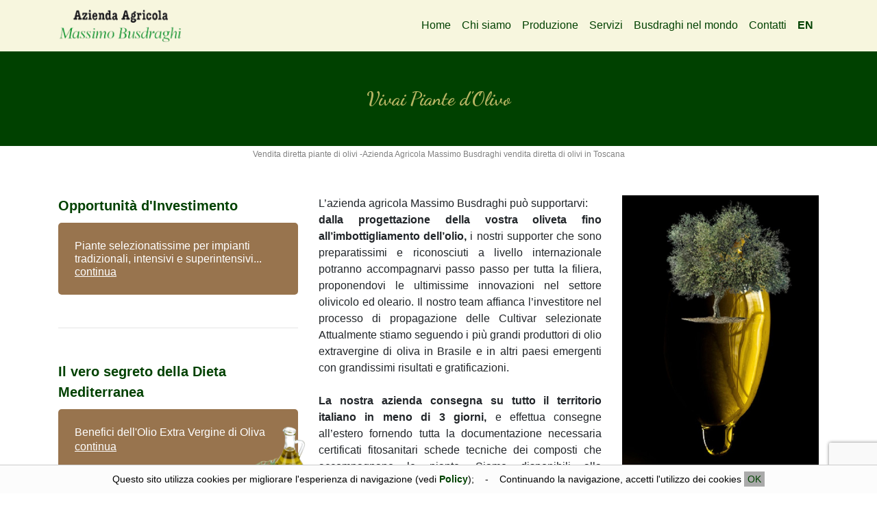

--- FILE ---
content_type: text/html; charset=UTF-8
request_url: https://www.olivibusdraghi-pescia.com/it/vendita-diretta-piante-di-olivi
body_size: 4211
content:
<!DOCTYPE html>
<html lang="it">
<head>
    <!-- META TAGS -->
    <meta charset="utf-8">
<title>Vendita diretta piante di olivi Pescia Vendita diretta olivi Toscana</title>
<meta name="Keywords" content="massimo busdraghi, azienda agricola, piante di olivo, vendita, leccino, frantoio, vivaio" />
<meta name="Description" content="L' Azienda Agricola Massimo Busdraghi è specializzata nella VENDITA DIRETTA DI PIANTE DI OLIVO.Visita ➤ il nostro sito e ☎ acquista online" />
<meta name="language" content="it" />


<meta name="page" content="site_servizi" />
<meta http-equiv="Cache-control" content="public">
<meta name="author" content="Designed by InYourLife- https://www.inyourlife.info" />
<meta http-equiv="X-UA-Compatible" content="IE=edge">
<meta name="viewport" content="width=device-width, initial-scale=1.0, maximum-scale=1.0, user-scalable=no">
<link rel="shortcut icon" href="/favicon.png">    <!-- -->

    <!-- CSS SRC -->
    
<!-- Bootstrap core CSS -->
<link href="/site/assets/bootstrap/css/bootstrap.min.css" rel="stylesheet">

<!-- Custom styles for this template -->
<link href="/site/assets/css/modern-business.css" rel="stylesheet">
<link rel="stylesheet" type="text/css" href="/site/assets/css/custom.css"  media="none" onload="if(media!=='all')media='all'">
<link href="https://fonts.googleapis.com/css2?family=Dancing+Script:wght@400;500;600;700&display=swap" rel="stylesheet">
<link href="/site/assets/font-awesome/css/font-awesome.css" rel="stylesheet">
<link href="/site/assets/css/magnific-popup.css" rel="stylesheet">    <!-- -->

    <!-- Global site tag (gtag.js) - Google Analytics -->
<script async src="https://www.googletagmanager.com/gtag/js?id=G-HB21LZ93GB"></script>
<script>
	window.dataLayer = window.dataLayer || [];
	function gtag(){dataLayer.push(arguments);}
	gtag('js', new Date());

	gtag('config', 'UA-162568880-19');
	gtag('config', 'G-HB21LZ93GB');
</script>
<!-- Global site tag (gtag.js) - Google Ads: 557184560 -->
<script async src="https://www.googletagmanager.com/gtag/js?id=AW-557184560"></script>
<script> window.dataLayer = window.dataLayer || []; function gtag(){dataLayer.push(arguments);} gtag('js', new Date()); gtag('config', 'AW-557184560'); </script>

<!-- Event snippet for Website traffic conversion page -->
<script> gtag('event', 'conversion', {'send_to': 'AW-557184560/GajNCNjkte8BELDs14kC'}); </script></head>
<body>
    <div id="preloader">
        <div id="preloader-inner"></div>
    </div><!--/preloader-->

    <!-- Site Overlay -->
    <div class="site-overlay"></div>

    <!-- HEADER -->
     
<nav class="navbar navbar-expand-lg navbar-light bg-light">
    <div class="container"> 
        <a class="navbar-brand black" href="https://www.olivibusdraghi-pescia.com">
            <img src="/site/img/logo.png" alt="Vendita diretta piante di olivi" style="max-width:180px" />
        </a>
        <button class="navbar-toggler navbar-toggler-right"  type="button" data-toggle="collapse" data-target="#navbarResponsive" aria-controls="navbarResponsive" aria-expanded="false" aria-label="Toggle navigation">
            <span class="navbar-toggler-icon" ></span>
        </button>
        <div class="collapse navbar-collapse" id="navbarResponsive">
            <ul class="navbar-nav ml-auto">
                <li class="nav-item">
                    <a class="nav-link" href="https://www.olivibusdraghi-pescia.com">
                        Home                    </a>
                </li>
                <li class="nav-item">
                    <a class="nav-link" href="https://www.olivibusdraghi-pescia.com/it/vivai-olivi">
                        Chi siamo                    </a>
                </li>
                <li class="nav-item">
                    <a class="nav-link" href="https://www.olivibusdraghi-pescia.com/it/piante-olivo-leccino-frantoio">
                        Produzione                    </a>
                </li>
                <li class="nav-item">
                    <a class="nav-link" href="https://www.olivibusdraghi-pescia.com/it/vendita-diretta-piante-di-olivi">
                        Servizi                    </a>
                </li>
                <li class="nav-item">
                    <a class="nav-link" href="https://www.olivibusdraghi-pescia.com/it/busdraghi-nel-mondo">
                        Busdraghi nel mondo                    </a>
                </li>
                <li class="nav-item">
                    <a class="nav-link" href="https://www.olivibusdraghi-pescia.com/it/contatti">
                        Contatti                    </a>
                </li>
                <li>
                                            <a class="nav-link" href="https://www.olivibusdraghi.com">
                            <b>EN</b>
                        </a>
                                    </li>
            </ul>
        </div>
    </div>
</nav>
<div class="container-fluid">
    <div class="row ">
        <div class="col-md-12 bg-green">
            <div class="header-text text-center py-5 gold write">
                                    Vivai Piante d'Olivo
                
            </div>
        </div>
    </div>
</div>    <!-- FINE HEADER -->

    <!-- PAGINA -->
    <div class="container">
    <div class="row">
        <div class="col-md-12">
            <h1 class="h1-seo">Vendita diretta piante di olivi -Azienda Agricola Massimo Busdraghi vendita diretta di olivi in Toscana</h1>
        </div>
    </div>
    <div class="row mt-5 mb-3">

        <div class="col-md-4">
                <div class="box-title"><h3 class="h3-seo">Opportunità d'Investimento</h3></div>
    <div class="side-box mb-3">
        <div class="side-box-text">
                            Piante selezionatissime per impianti tradizionali, intensivi e superintensivi...
                        <a href="https://www.olivibusdraghi-pescia.com/it/opportunita">continua</a>

        </div>
    </div>
<hr class="my-5">
    <div class="box-title"><h3 class="h3-seo">Il vero segreto della Dieta Mediterranea</h3></div>
    <div class="side-box mb-3">
        <div class="side-box-text">
                            Benefici dell'Olio Extra Vergine di Oliva
                    </div>
        <a href="https://www.olivibusdraghi-pescia.com/it/olio-extravergine-di-oliva">continua</a>
        <div class="text-right img-dec">
            <img src="/site/img/home/olio_small.png" alt="Vendita diretta piante di olivi" class="img-fluid" />
        </div>

    </div>
<hr class="my-5">
    <div class="box-title"><h3 class="h3-seo">Le molteplici virtù del Frutto della Salute</h3></div>
    <div class="side-box mb-3">
        <div class="side-box-text">
            Aronia Melanocarpa
        </div>
        <a href="https://www.olivibusdraghi-pescia.com/it/aronia-melanocarpa">continua</a>
        <div class="text-right img-dec">
            <img src="/site/img/home/olive.png" alt="Vendita diretta piante di olivi" class="img-fluid" />
        </div>

    </div>

        </div>
        <div class="col-md-8">
            <div class="row">
                <div class="col-md-7 text-justify">
                                            L’azienda agricola Massimo Busdraghi può supportarvi:
                        <br>
                        <b>dalla progettazione della vostra oliveta</b>
                        <b>fino all’imbottigliamento dell’olio,</b>
                        i nostri supporter che sono preparatissimi e riconosciuti a livello internazionale potranno accompagnarvi passo passo per tutta la filiera, proponendovi le ultimissime innovazioni nel settore olivicolo ed oleario.
                        Il nostro team affianca l’investitore nel processo di propagazione delle Cultivar selezionate
                        Attualmente stiamo seguendo i più grandi <h3 class="h3-seo">produttori di olio extravergine di oliva</h3> in Brasile e in altri paesi emergenti con grandissimi risultati e gratificazioni.
                        <br><br>
                        <b>La nostra azienda consegna su tutto il territorio italiano in meno di 3 giorni,</b>

                        e effettua <h3 class="h3-seo">consegne all’estero</h3> fornendo tutta la documentazione necessaria certificati fitosanitari schede tecniche dei composti che accompagnano le piante.
                        Siamo disponibili alla concessione dell’esclusiva
                        per il paese di destinazione.
                                    </div>
                <div class="col-md-5 col-8 mx-auto">
                    <div class="mb-2">
                        <img src="/site/img/vendita_diretta_piante_di_olivi_1.jpg" alt="Vendita diretta piante di olivi" class="img-fluid" />
                    </div>
                    <div class="mb-2">
                        <img src="/site/img/olive.png" alt="Vendita diretta piante di olivi" class="img-fluid" />
                    </div>
                </div>
            </div>
        </div>
    </div>
</div>    <!-- -->

    <!-- FOOTER -->
    <div class="container">
    <h2 class="h2-seo">Vendita diretta piante di olivi</h2>
</div>
<div class="bg-green py-3">
    <div class="container">
        <div class="row info-box my-5">
            <div class="col-md-12">
                <div class="text-center pt-2 pb-2 gold">
                    Mobile <a href="tel:393391648250">+39 339 1648250</a> Massimo - <a href="mailto:info@olivibusdraghi-pescia.com?subject=Richiesta informazioni da hotelstipino.com">info@olivibusdraghi-pescia.com</a>
                </div>
            </div>
        </div>
    </div>
    <div class="container">
        <div class="row">
            <div class="col-md-12 text-center">
                <a href="#" class="back-to-top text-white" id="back-to-top"><i class="fa fa-angle-up fa-3x"></i></a>
            </div>
        </div>
    </div>
</div>
<a id="btn"></a>
<div class="footer">
    <div class="container">
        <div class="row">
            <div class="col-md-12 text-center">
                                    <span style="margin-bottom: 10px;"><b>Azienda Agricola Massimo Busdraghi</b><br>
                        Via Livornese di Sotto, 109 - 51013 Chiesina Uzzanese - Pistoia - Toscana Italia - P.I. 01049860479<br>
                        <a href="tel:393391648250" >+39 339 1648250</a><br>
                        <a href="mailto:info@olivibusdraghi-pescia.com?subject=Richiesta informazioni da olivibusdraghi-pescia.com">info@olivibusdraghi-pescia.com</a>
                    </span>
                    <div class="text-center" style="font-size:12px;margin-top:20px;">
                        <span>© Copyright 2020 - Tutti i diritti riservati - Siti Internet by <a href="https://www.inyourlife.info" target="_blank">InYourLife</a></span>
                    </div>

                
            </div>
        </div>
    </div>
</div><!--/footer bottom-->
<!--back to top-->


    <!-- -->

    <!-- JAVASCRIPT SRC -->
    <script src="/site/assets/jquery/jquery.min.js"></script>
<script src="/site/assets/bootstrap/js/bootstrap.bundle.min.js"></script>
<script src="/site/assets/js/jquery.magnific-popup.min.js"></script>
<script>
    $(document).ready(function() {
        $('.galleria-item').magnificPopup({

            type: 'image',
            gallery: {
                enabled: true,

            },
        });
    });

    $(document).ready(function() {
        $('.galleria-single').magnificPopup({

            type: 'image',
            gallery: {
                enabled: false,

            },
        });
    });
</script>
<script>
    var btn = $('#button');

    $(window).scroll(function() {
      if ($(window).scrollTop() > 300) {
        btn.addClass('show');
      } else {
        btn.removeClass('show');
      }
    });

    btn.on('click', function(e) {
      e.preventDefault();
      $('html, body').animate({scrollTop:0}, '300');
    });
</script>

<<script src="https://www.google.com/recaptcha/api.js?render=6LcQ2n4qAAAAABstYxp9pSklCgfKmmsKgk8DYaqG"></script><script src="/site/assets/js/jquery.validate.min.js"></script>
<script>
    $("#formcontatti").validate({
        ignore: [],
        event: 'blur',
        rules: {
            nome:{ required: false },
            email:{ required: true,email:true},
            messaggio:{ required: false },
            privacy:{required: true}

        },
        messages: {
            nome:{ required: "Questo campo è obbligatorio" },
            email:{ required: "Questo campo è obbligatorio",email:"Inserire un'indirizzo email valido" },
            privacy:{ required: "Questo campo è obbligatorio" }
        },
        submitHandler: function(form) {
                        grecaptcha.execute('6LcQ2n4qAAAAABstYxp9pSklCgfKmmsKgk8DYaqG', {
                          action: 'submit'
                        }).then(function(token_cap) {
                            $.ajax({
                                type: "POST",
                                url: "https://www.olivibusdraghi-pescia.com/it/site/invia_form_contatti",
                                data: $('#formcontatti').serialize() + '&token_cap=' + token_cap,
                                dataType: "json",
                                beforeSend: function() {
                                    $("#formcontatti").hide();
                                    $(".form-preloader").show();
                                },
                                success: function(data)
                                {
                                    if (data.result === 1)
                                    {
                                        $(".form-preloader").hide();
                                        $("#formcontatti-risposta").html(data.message);
                                        $("#formcontatti-risposta").show();
                                    }
                                    else
                                    {
                                        $(".form-preloader").hide();
                                        $("#formcontatti-errore").html(data.message);
                                        $("#formcontatti-errore").fadeIn();
                                        $("#formcontatti").fadeIn();
                                    }

                                },
                                error: function()
                                {
                                    $(".form-preloader").hide();
                                    $("#formcontatti-errore").html("Si è verificato un errore");
                                    $("#formcontatti-errore").fadeIn();
                                    $("#formcontatti").fadeIn();
                                }
                            });
                        });
        }
    });
</script>
<script>
    $('a[href^="tel:"]').click(function () {
        ga("send", "event", "telefono", "submit");
    });

    $('a[href^="mailto:"]').click(function () {
        ga("send", "event", "email", "submit");
    });
</script>    <!-- -->

    <!-- SCRIPT JAVASCRIPT -->
        <!-- -->

    <!-- COOKIE BANNER-->
        <style type="text/css">
        #cookies {
            position:fixed;
            bottom: 0px;
            left:0px;
            border-top: solid 1px #ccc;
            background:#fcfcfc;
            z-index:1000000;
            padding: 10px;
            padding-left:10px;
            text-align:center;
            width:100%;
            font-size:90%;
        }
        #cookies_ok{
            background: #aaa;
            padding:3px 5px;
            color:#fff;
            text-decoration: none;
        }
        #cookies_ok:hover{
            color:#fcfcfc;
        }
    </style>
    <script>
        function AcceptCookies()
        {	//Se funzione singola
            $.ajax({
                url: "https://www.olivibusdraghi-pescia.com/it/site/accept_cookies",
                type: "post",
                success: function (data)
                {
                    $("#cookies").fadeOut('slow');
                }
            });
        }
    </script>
    <div id="cookies" style="color:#000;" class="montserrat">
        Questo sito utilizza cookies per migliorare l'esperienza di navigazione (vedi         <a href="https://www.olivibusdraghi-pescia.com/it/site/policy" style="font-weight:bold;color:#000" target="_blank">Policy</a>);
        &nbsp;&nbsp;&nbsp;-&nbsp;&nbsp;&nbsp;
        Continuando la navigazione, accetti l'utilizzo dei cookies <a href="javascript:void(0);" onclick="AcceptCookies();" id="cookies_ok" style="color:#fff;">OK</a>
    </div>
    <!-- -->

</body>
</html>

--- FILE ---
content_type: text/html; charset=utf-8
request_url: https://www.google.com/recaptcha/api2/anchor?ar=1&k=6LcQ2n4qAAAAABstYxp9pSklCgfKmmsKgk8DYaqG&co=aHR0cHM6Ly93d3cub2xpdmlidXNkcmFnaGktcGVzY2lhLmNvbTo0NDM.&hl=en&v=PoyoqOPhxBO7pBk68S4YbpHZ&size=invisible&anchor-ms=20000&execute-ms=30000&cb=ew1de9akzguz
body_size: 49023
content:
<!DOCTYPE HTML><html dir="ltr" lang="en"><head><meta http-equiv="Content-Type" content="text/html; charset=UTF-8">
<meta http-equiv="X-UA-Compatible" content="IE=edge">
<title>reCAPTCHA</title>
<style type="text/css">
/* cyrillic-ext */
@font-face {
  font-family: 'Roboto';
  font-style: normal;
  font-weight: 400;
  font-stretch: 100%;
  src: url(//fonts.gstatic.com/s/roboto/v48/KFO7CnqEu92Fr1ME7kSn66aGLdTylUAMa3GUBHMdazTgWw.woff2) format('woff2');
  unicode-range: U+0460-052F, U+1C80-1C8A, U+20B4, U+2DE0-2DFF, U+A640-A69F, U+FE2E-FE2F;
}
/* cyrillic */
@font-face {
  font-family: 'Roboto';
  font-style: normal;
  font-weight: 400;
  font-stretch: 100%;
  src: url(//fonts.gstatic.com/s/roboto/v48/KFO7CnqEu92Fr1ME7kSn66aGLdTylUAMa3iUBHMdazTgWw.woff2) format('woff2');
  unicode-range: U+0301, U+0400-045F, U+0490-0491, U+04B0-04B1, U+2116;
}
/* greek-ext */
@font-face {
  font-family: 'Roboto';
  font-style: normal;
  font-weight: 400;
  font-stretch: 100%;
  src: url(//fonts.gstatic.com/s/roboto/v48/KFO7CnqEu92Fr1ME7kSn66aGLdTylUAMa3CUBHMdazTgWw.woff2) format('woff2');
  unicode-range: U+1F00-1FFF;
}
/* greek */
@font-face {
  font-family: 'Roboto';
  font-style: normal;
  font-weight: 400;
  font-stretch: 100%;
  src: url(//fonts.gstatic.com/s/roboto/v48/KFO7CnqEu92Fr1ME7kSn66aGLdTylUAMa3-UBHMdazTgWw.woff2) format('woff2');
  unicode-range: U+0370-0377, U+037A-037F, U+0384-038A, U+038C, U+038E-03A1, U+03A3-03FF;
}
/* math */
@font-face {
  font-family: 'Roboto';
  font-style: normal;
  font-weight: 400;
  font-stretch: 100%;
  src: url(//fonts.gstatic.com/s/roboto/v48/KFO7CnqEu92Fr1ME7kSn66aGLdTylUAMawCUBHMdazTgWw.woff2) format('woff2');
  unicode-range: U+0302-0303, U+0305, U+0307-0308, U+0310, U+0312, U+0315, U+031A, U+0326-0327, U+032C, U+032F-0330, U+0332-0333, U+0338, U+033A, U+0346, U+034D, U+0391-03A1, U+03A3-03A9, U+03B1-03C9, U+03D1, U+03D5-03D6, U+03F0-03F1, U+03F4-03F5, U+2016-2017, U+2034-2038, U+203C, U+2040, U+2043, U+2047, U+2050, U+2057, U+205F, U+2070-2071, U+2074-208E, U+2090-209C, U+20D0-20DC, U+20E1, U+20E5-20EF, U+2100-2112, U+2114-2115, U+2117-2121, U+2123-214F, U+2190, U+2192, U+2194-21AE, U+21B0-21E5, U+21F1-21F2, U+21F4-2211, U+2213-2214, U+2216-22FF, U+2308-230B, U+2310, U+2319, U+231C-2321, U+2336-237A, U+237C, U+2395, U+239B-23B7, U+23D0, U+23DC-23E1, U+2474-2475, U+25AF, U+25B3, U+25B7, U+25BD, U+25C1, U+25CA, U+25CC, U+25FB, U+266D-266F, U+27C0-27FF, U+2900-2AFF, U+2B0E-2B11, U+2B30-2B4C, U+2BFE, U+3030, U+FF5B, U+FF5D, U+1D400-1D7FF, U+1EE00-1EEFF;
}
/* symbols */
@font-face {
  font-family: 'Roboto';
  font-style: normal;
  font-weight: 400;
  font-stretch: 100%;
  src: url(//fonts.gstatic.com/s/roboto/v48/KFO7CnqEu92Fr1ME7kSn66aGLdTylUAMaxKUBHMdazTgWw.woff2) format('woff2');
  unicode-range: U+0001-000C, U+000E-001F, U+007F-009F, U+20DD-20E0, U+20E2-20E4, U+2150-218F, U+2190, U+2192, U+2194-2199, U+21AF, U+21E6-21F0, U+21F3, U+2218-2219, U+2299, U+22C4-22C6, U+2300-243F, U+2440-244A, U+2460-24FF, U+25A0-27BF, U+2800-28FF, U+2921-2922, U+2981, U+29BF, U+29EB, U+2B00-2BFF, U+4DC0-4DFF, U+FFF9-FFFB, U+10140-1018E, U+10190-1019C, U+101A0, U+101D0-101FD, U+102E0-102FB, U+10E60-10E7E, U+1D2C0-1D2D3, U+1D2E0-1D37F, U+1F000-1F0FF, U+1F100-1F1AD, U+1F1E6-1F1FF, U+1F30D-1F30F, U+1F315, U+1F31C, U+1F31E, U+1F320-1F32C, U+1F336, U+1F378, U+1F37D, U+1F382, U+1F393-1F39F, U+1F3A7-1F3A8, U+1F3AC-1F3AF, U+1F3C2, U+1F3C4-1F3C6, U+1F3CA-1F3CE, U+1F3D4-1F3E0, U+1F3ED, U+1F3F1-1F3F3, U+1F3F5-1F3F7, U+1F408, U+1F415, U+1F41F, U+1F426, U+1F43F, U+1F441-1F442, U+1F444, U+1F446-1F449, U+1F44C-1F44E, U+1F453, U+1F46A, U+1F47D, U+1F4A3, U+1F4B0, U+1F4B3, U+1F4B9, U+1F4BB, U+1F4BF, U+1F4C8-1F4CB, U+1F4D6, U+1F4DA, U+1F4DF, U+1F4E3-1F4E6, U+1F4EA-1F4ED, U+1F4F7, U+1F4F9-1F4FB, U+1F4FD-1F4FE, U+1F503, U+1F507-1F50B, U+1F50D, U+1F512-1F513, U+1F53E-1F54A, U+1F54F-1F5FA, U+1F610, U+1F650-1F67F, U+1F687, U+1F68D, U+1F691, U+1F694, U+1F698, U+1F6AD, U+1F6B2, U+1F6B9-1F6BA, U+1F6BC, U+1F6C6-1F6CF, U+1F6D3-1F6D7, U+1F6E0-1F6EA, U+1F6F0-1F6F3, U+1F6F7-1F6FC, U+1F700-1F7FF, U+1F800-1F80B, U+1F810-1F847, U+1F850-1F859, U+1F860-1F887, U+1F890-1F8AD, U+1F8B0-1F8BB, U+1F8C0-1F8C1, U+1F900-1F90B, U+1F93B, U+1F946, U+1F984, U+1F996, U+1F9E9, U+1FA00-1FA6F, U+1FA70-1FA7C, U+1FA80-1FA89, U+1FA8F-1FAC6, U+1FACE-1FADC, U+1FADF-1FAE9, U+1FAF0-1FAF8, U+1FB00-1FBFF;
}
/* vietnamese */
@font-face {
  font-family: 'Roboto';
  font-style: normal;
  font-weight: 400;
  font-stretch: 100%;
  src: url(//fonts.gstatic.com/s/roboto/v48/KFO7CnqEu92Fr1ME7kSn66aGLdTylUAMa3OUBHMdazTgWw.woff2) format('woff2');
  unicode-range: U+0102-0103, U+0110-0111, U+0128-0129, U+0168-0169, U+01A0-01A1, U+01AF-01B0, U+0300-0301, U+0303-0304, U+0308-0309, U+0323, U+0329, U+1EA0-1EF9, U+20AB;
}
/* latin-ext */
@font-face {
  font-family: 'Roboto';
  font-style: normal;
  font-weight: 400;
  font-stretch: 100%;
  src: url(//fonts.gstatic.com/s/roboto/v48/KFO7CnqEu92Fr1ME7kSn66aGLdTylUAMa3KUBHMdazTgWw.woff2) format('woff2');
  unicode-range: U+0100-02BA, U+02BD-02C5, U+02C7-02CC, U+02CE-02D7, U+02DD-02FF, U+0304, U+0308, U+0329, U+1D00-1DBF, U+1E00-1E9F, U+1EF2-1EFF, U+2020, U+20A0-20AB, U+20AD-20C0, U+2113, U+2C60-2C7F, U+A720-A7FF;
}
/* latin */
@font-face {
  font-family: 'Roboto';
  font-style: normal;
  font-weight: 400;
  font-stretch: 100%;
  src: url(//fonts.gstatic.com/s/roboto/v48/KFO7CnqEu92Fr1ME7kSn66aGLdTylUAMa3yUBHMdazQ.woff2) format('woff2');
  unicode-range: U+0000-00FF, U+0131, U+0152-0153, U+02BB-02BC, U+02C6, U+02DA, U+02DC, U+0304, U+0308, U+0329, U+2000-206F, U+20AC, U+2122, U+2191, U+2193, U+2212, U+2215, U+FEFF, U+FFFD;
}
/* cyrillic-ext */
@font-face {
  font-family: 'Roboto';
  font-style: normal;
  font-weight: 500;
  font-stretch: 100%;
  src: url(//fonts.gstatic.com/s/roboto/v48/KFO7CnqEu92Fr1ME7kSn66aGLdTylUAMa3GUBHMdazTgWw.woff2) format('woff2');
  unicode-range: U+0460-052F, U+1C80-1C8A, U+20B4, U+2DE0-2DFF, U+A640-A69F, U+FE2E-FE2F;
}
/* cyrillic */
@font-face {
  font-family: 'Roboto';
  font-style: normal;
  font-weight: 500;
  font-stretch: 100%;
  src: url(//fonts.gstatic.com/s/roboto/v48/KFO7CnqEu92Fr1ME7kSn66aGLdTylUAMa3iUBHMdazTgWw.woff2) format('woff2');
  unicode-range: U+0301, U+0400-045F, U+0490-0491, U+04B0-04B1, U+2116;
}
/* greek-ext */
@font-face {
  font-family: 'Roboto';
  font-style: normal;
  font-weight: 500;
  font-stretch: 100%;
  src: url(//fonts.gstatic.com/s/roboto/v48/KFO7CnqEu92Fr1ME7kSn66aGLdTylUAMa3CUBHMdazTgWw.woff2) format('woff2');
  unicode-range: U+1F00-1FFF;
}
/* greek */
@font-face {
  font-family: 'Roboto';
  font-style: normal;
  font-weight: 500;
  font-stretch: 100%;
  src: url(//fonts.gstatic.com/s/roboto/v48/KFO7CnqEu92Fr1ME7kSn66aGLdTylUAMa3-UBHMdazTgWw.woff2) format('woff2');
  unicode-range: U+0370-0377, U+037A-037F, U+0384-038A, U+038C, U+038E-03A1, U+03A3-03FF;
}
/* math */
@font-face {
  font-family: 'Roboto';
  font-style: normal;
  font-weight: 500;
  font-stretch: 100%;
  src: url(//fonts.gstatic.com/s/roboto/v48/KFO7CnqEu92Fr1ME7kSn66aGLdTylUAMawCUBHMdazTgWw.woff2) format('woff2');
  unicode-range: U+0302-0303, U+0305, U+0307-0308, U+0310, U+0312, U+0315, U+031A, U+0326-0327, U+032C, U+032F-0330, U+0332-0333, U+0338, U+033A, U+0346, U+034D, U+0391-03A1, U+03A3-03A9, U+03B1-03C9, U+03D1, U+03D5-03D6, U+03F0-03F1, U+03F4-03F5, U+2016-2017, U+2034-2038, U+203C, U+2040, U+2043, U+2047, U+2050, U+2057, U+205F, U+2070-2071, U+2074-208E, U+2090-209C, U+20D0-20DC, U+20E1, U+20E5-20EF, U+2100-2112, U+2114-2115, U+2117-2121, U+2123-214F, U+2190, U+2192, U+2194-21AE, U+21B0-21E5, U+21F1-21F2, U+21F4-2211, U+2213-2214, U+2216-22FF, U+2308-230B, U+2310, U+2319, U+231C-2321, U+2336-237A, U+237C, U+2395, U+239B-23B7, U+23D0, U+23DC-23E1, U+2474-2475, U+25AF, U+25B3, U+25B7, U+25BD, U+25C1, U+25CA, U+25CC, U+25FB, U+266D-266F, U+27C0-27FF, U+2900-2AFF, U+2B0E-2B11, U+2B30-2B4C, U+2BFE, U+3030, U+FF5B, U+FF5D, U+1D400-1D7FF, U+1EE00-1EEFF;
}
/* symbols */
@font-face {
  font-family: 'Roboto';
  font-style: normal;
  font-weight: 500;
  font-stretch: 100%;
  src: url(//fonts.gstatic.com/s/roboto/v48/KFO7CnqEu92Fr1ME7kSn66aGLdTylUAMaxKUBHMdazTgWw.woff2) format('woff2');
  unicode-range: U+0001-000C, U+000E-001F, U+007F-009F, U+20DD-20E0, U+20E2-20E4, U+2150-218F, U+2190, U+2192, U+2194-2199, U+21AF, U+21E6-21F0, U+21F3, U+2218-2219, U+2299, U+22C4-22C6, U+2300-243F, U+2440-244A, U+2460-24FF, U+25A0-27BF, U+2800-28FF, U+2921-2922, U+2981, U+29BF, U+29EB, U+2B00-2BFF, U+4DC0-4DFF, U+FFF9-FFFB, U+10140-1018E, U+10190-1019C, U+101A0, U+101D0-101FD, U+102E0-102FB, U+10E60-10E7E, U+1D2C0-1D2D3, U+1D2E0-1D37F, U+1F000-1F0FF, U+1F100-1F1AD, U+1F1E6-1F1FF, U+1F30D-1F30F, U+1F315, U+1F31C, U+1F31E, U+1F320-1F32C, U+1F336, U+1F378, U+1F37D, U+1F382, U+1F393-1F39F, U+1F3A7-1F3A8, U+1F3AC-1F3AF, U+1F3C2, U+1F3C4-1F3C6, U+1F3CA-1F3CE, U+1F3D4-1F3E0, U+1F3ED, U+1F3F1-1F3F3, U+1F3F5-1F3F7, U+1F408, U+1F415, U+1F41F, U+1F426, U+1F43F, U+1F441-1F442, U+1F444, U+1F446-1F449, U+1F44C-1F44E, U+1F453, U+1F46A, U+1F47D, U+1F4A3, U+1F4B0, U+1F4B3, U+1F4B9, U+1F4BB, U+1F4BF, U+1F4C8-1F4CB, U+1F4D6, U+1F4DA, U+1F4DF, U+1F4E3-1F4E6, U+1F4EA-1F4ED, U+1F4F7, U+1F4F9-1F4FB, U+1F4FD-1F4FE, U+1F503, U+1F507-1F50B, U+1F50D, U+1F512-1F513, U+1F53E-1F54A, U+1F54F-1F5FA, U+1F610, U+1F650-1F67F, U+1F687, U+1F68D, U+1F691, U+1F694, U+1F698, U+1F6AD, U+1F6B2, U+1F6B9-1F6BA, U+1F6BC, U+1F6C6-1F6CF, U+1F6D3-1F6D7, U+1F6E0-1F6EA, U+1F6F0-1F6F3, U+1F6F7-1F6FC, U+1F700-1F7FF, U+1F800-1F80B, U+1F810-1F847, U+1F850-1F859, U+1F860-1F887, U+1F890-1F8AD, U+1F8B0-1F8BB, U+1F8C0-1F8C1, U+1F900-1F90B, U+1F93B, U+1F946, U+1F984, U+1F996, U+1F9E9, U+1FA00-1FA6F, U+1FA70-1FA7C, U+1FA80-1FA89, U+1FA8F-1FAC6, U+1FACE-1FADC, U+1FADF-1FAE9, U+1FAF0-1FAF8, U+1FB00-1FBFF;
}
/* vietnamese */
@font-face {
  font-family: 'Roboto';
  font-style: normal;
  font-weight: 500;
  font-stretch: 100%;
  src: url(//fonts.gstatic.com/s/roboto/v48/KFO7CnqEu92Fr1ME7kSn66aGLdTylUAMa3OUBHMdazTgWw.woff2) format('woff2');
  unicode-range: U+0102-0103, U+0110-0111, U+0128-0129, U+0168-0169, U+01A0-01A1, U+01AF-01B0, U+0300-0301, U+0303-0304, U+0308-0309, U+0323, U+0329, U+1EA0-1EF9, U+20AB;
}
/* latin-ext */
@font-face {
  font-family: 'Roboto';
  font-style: normal;
  font-weight: 500;
  font-stretch: 100%;
  src: url(//fonts.gstatic.com/s/roboto/v48/KFO7CnqEu92Fr1ME7kSn66aGLdTylUAMa3KUBHMdazTgWw.woff2) format('woff2');
  unicode-range: U+0100-02BA, U+02BD-02C5, U+02C7-02CC, U+02CE-02D7, U+02DD-02FF, U+0304, U+0308, U+0329, U+1D00-1DBF, U+1E00-1E9F, U+1EF2-1EFF, U+2020, U+20A0-20AB, U+20AD-20C0, U+2113, U+2C60-2C7F, U+A720-A7FF;
}
/* latin */
@font-face {
  font-family: 'Roboto';
  font-style: normal;
  font-weight: 500;
  font-stretch: 100%;
  src: url(//fonts.gstatic.com/s/roboto/v48/KFO7CnqEu92Fr1ME7kSn66aGLdTylUAMa3yUBHMdazQ.woff2) format('woff2');
  unicode-range: U+0000-00FF, U+0131, U+0152-0153, U+02BB-02BC, U+02C6, U+02DA, U+02DC, U+0304, U+0308, U+0329, U+2000-206F, U+20AC, U+2122, U+2191, U+2193, U+2212, U+2215, U+FEFF, U+FFFD;
}
/* cyrillic-ext */
@font-face {
  font-family: 'Roboto';
  font-style: normal;
  font-weight: 900;
  font-stretch: 100%;
  src: url(//fonts.gstatic.com/s/roboto/v48/KFO7CnqEu92Fr1ME7kSn66aGLdTylUAMa3GUBHMdazTgWw.woff2) format('woff2');
  unicode-range: U+0460-052F, U+1C80-1C8A, U+20B4, U+2DE0-2DFF, U+A640-A69F, U+FE2E-FE2F;
}
/* cyrillic */
@font-face {
  font-family: 'Roboto';
  font-style: normal;
  font-weight: 900;
  font-stretch: 100%;
  src: url(//fonts.gstatic.com/s/roboto/v48/KFO7CnqEu92Fr1ME7kSn66aGLdTylUAMa3iUBHMdazTgWw.woff2) format('woff2');
  unicode-range: U+0301, U+0400-045F, U+0490-0491, U+04B0-04B1, U+2116;
}
/* greek-ext */
@font-face {
  font-family: 'Roboto';
  font-style: normal;
  font-weight: 900;
  font-stretch: 100%;
  src: url(//fonts.gstatic.com/s/roboto/v48/KFO7CnqEu92Fr1ME7kSn66aGLdTylUAMa3CUBHMdazTgWw.woff2) format('woff2');
  unicode-range: U+1F00-1FFF;
}
/* greek */
@font-face {
  font-family: 'Roboto';
  font-style: normal;
  font-weight: 900;
  font-stretch: 100%;
  src: url(//fonts.gstatic.com/s/roboto/v48/KFO7CnqEu92Fr1ME7kSn66aGLdTylUAMa3-UBHMdazTgWw.woff2) format('woff2');
  unicode-range: U+0370-0377, U+037A-037F, U+0384-038A, U+038C, U+038E-03A1, U+03A3-03FF;
}
/* math */
@font-face {
  font-family: 'Roboto';
  font-style: normal;
  font-weight: 900;
  font-stretch: 100%;
  src: url(//fonts.gstatic.com/s/roboto/v48/KFO7CnqEu92Fr1ME7kSn66aGLdTylUAMawCUBHMdazTgWw.woff2) format('woff2');
  unicode-range: U+0302-0303, U+0305, U+0307-0308, U+0310, U+0312, U+0315, U+031A, U+0326-0327, U+032C, U+032F-0330, U+0332-0333, U+0338, U+033A, U+0346, U+034D, U+0391-03A1, U+03A3-03A9, U+03B1-03C9, U+03D1, U+03D5-03D6, U+03F0-03F1, U+03F4-03F5, U+2016-2017, U+2034-2038, U+203C, U+2040, U+2043, U+2047, U+2050, U+2057, U+205F, U+2070-2071, U+2074-208E, U+2090-209C, U+20D0-20DC, U+20E1, U+20E5-20EF, U+2100-2112, U+2114-2115, U+2117-2121, U+2123-214F, U+2190, U+2192, U+2194-21AE, U+21B0-21E5, U+21F1-21F2, U+21F4-2211, U+2213-2214, U+2216-22FF, U+2308-230B, U+2310, U+2319, U+231C-2321, U+2336-237A, U+237C, U+2395, U+239B-23B7, U+23D0, U+23DC-23E1, U+2474-2475, U+25AF, U+25B3, U+25B7, U+25BD, U+25C1, U+25CA, U+25CC, U+25FB, U+266D-266F, U+27C0-27FF, U+2900-2AFF, U+2B0E-2B11, U+2B30-2B4C, U+2BFE, U+3030, U+FF5B, U+FF5D, U+1D400-1D7FF, U+1EE00-1EEFF;
}
/* symbols */
@font-face {
  font-family: 'Roboto';
  font-style: normal;
  font-weight: 900;
  font-stretch: 100%;
  src: url(//fonts.gstatic.com/s/roboto/v48/KFO7CnqEu92Fr1ME7kSn66aGLdTylUAMaxKUBHMdazTgWw.woff2) format('woff2');
  unicode-range: U+0001-000C, U+000E-001F, U+007F-009F, U+20DD-20E0, U+20E2-20E4, U+2150-218F, U+2190, U+2192, U+2194-2199, U+21AF, U+21E6-21F0, U+21F3, U+2218-2219, U+2299, U+22C4-22C6, U+2300-243F, U+2440-244A, U+2460-24FF, U+25A0-27BF, U+2800-28FF, U+2921-2922, U+2981, U+29BF, U+29EB, U+2B00-2BFF, U+4DC0-4DFF, U+FFF9-FFFB, U+10140-1018E, U+10190-1019C, U+101A0, U+101D0-101FD, U+102E0-102FB, U+10E60-10E7E, U+1D2C0-1D2D3, U+1D2E0-1D37F, U+1F000-1F0FF, U+1F100-1F1AD, U+1F1E6-1F1FF, U+1F30D-1F30F, U+1F315, U+1F31C, U+1F31E, U+1F320-1F32C, U+1F336, U+1F378, U+1F37D, U+1F382, U+1F393-1F39F, U+1F3A7-1F3A8, U+1F3AC-1F3AF, U+1F3C2, U+1F3C4-1F3C6, U+1F3CA-1F3CE, U+1F3D4-1F3E0, U+1F3ED, U+1F3F1-1F3F3, U+1F3F5-1F3F7, U+1F408, U+1F415, U+1F41F, U+1F426, U+1F43F, U+1F441-1F442, U+1F444, U+1F446-1F449, U+1F44C-1F44E, U+1F453, U+1F46A, U+1F47D, U+1F4A3, U+1F4B0, U+1F4B3, U+1F4B9, U+1F4BB, U+1F4BF, U+1F4C8-1F4CB, U+1F4D6, U+1F4DA, U+1F4DF, U+1F4E3-1F4E6, U+1F4EA-1F4ED, U+1F4F7, U+1F4F9-1F4FB, U+1F4FD-1F4FE, U+1F503, U+1F507-1F50B, U+1F50D, U+1F512-1F513, U+1F53E-1F54A, U+1F54F-1F5FA, U+1F610, U+1F650-1F67F, U+1F687, U+1F68D, U+1F691, U+1F694, U+1F698, U+1F6AD, U+1F6B2, U+1F6B9-1F6BA, U+1F6BC, U+1F6C6-1F6CF, U+1F6D3-1F6D7, U+1F6E0-1F6EA, U+1F6F0-1F6F3, U+1F6F7-1F6FC, U+1F700-1F7FF, U+1F800-1F80B, U+1F810-1F847, U+1F850-1F859, U+1F860-1F887, U+1F890-1F8AD, U+1F8B0-1F8BB, U+1F8C0-1F8C1, U+1F900-1F90B, U+1F93B, U+1F946, U+1F984, U+1F996, U+1F9E9, U+1FA00-1FA6F, U+1FA70-1FA7C, U+1FA80-1FA89, U+1FA8F-1FAC6, U+1FACE-1FADC, U+1FADF-1FAE9, U+1FAF0-1FAF8, U+1FB00-1FBFF;
}
/* vietnamese */
@font-face {
  font-family: 'Roboto';
  font-style: normal;
  font-weight: 900;
  font-stretch: 100%;
  src: url(//fonts.gstatic.com/s/roboto/v48/KFO7CnqEu92Fr1ME7kSn66aGLdTylUAMa3OUBHMdazTgWw.woff2) format('woff2');
  unicode-range: U+0102-0103, U+0110-0111, U+0128-0129, U+0168-0169, U+01A0-01A1, U+01AF-01B0, U+0300-0301, U+0303-0304, U+0308-0309, U+0323, U+0329, U+1EA0-1EF9, U+20AB;
}
/* latin-ext */
@font-face {
  font-family: 'Roboto';
  font-style: normal;
  font-weight: 900;
  font-stretch: 100%;
  src: url(//fonts.gstatic.com/s/roboto/v48/KFO7CnqEu92Fr1ME7kSn66aGLdTylUAMa3KUBHMdazTgWw.woff2) format('woff2');
  unicode-range: U+0100-02BA, U+02BD-02C5, U+02C7-02CC, U+02CE-02D7, U+02DD-02FF, U+0304, U+0308, U+0329, U+1D00-1DBF, U+1E00-1E9F, U+1EF2-1EFF, U+2020, U+20A0-20AB, U+20AD-20C0, U+2113, U+2C60-2C7F, U+A720-A7FF;
}
/* latin */
@font-face {
  font-family: 'Roboto';
  font-style: normal;
  font-weight: 900;
  font-stretch: 100%;
  src: url(//fonts.gstatic.com/s/roboto/v48/KFO7CnqEu92Fr1ME7kSn66aGLdTylUAMa3yUBHMdazQ.woff2) format('woff2');
  unicode-range: U+0000-00FF, U+0131, U+0152-0153, U+02BB-02BC, U+02C6, U+02DA, U+02DC, U+0304, U+0308, U+0329, U+2000-206F, U+20AC, U+2122, U+2191, U+2193, U+2212, U+2215, U+FEFF, U+FFFD;
}

</style>
<link rel="stylesheet" type="text/css" href="https://www.gstatic.com/recaptcha/releases/PoyoqOPhxBO7pBk68S4YbpHZ/styles__ltr.css">
<script nonce="wO85M3dws-KBnjR5Q7cl5g" type="text/javascript">window['__recaptcha_api'] = 'https://www.google.com/recaptcha/api2/';</script>
<script type="text/javascript" src="https://www.gstatic.com/recaptcha/releases/PoyoqOPhxBO7pBk68S4YbpHZ/recaptcha__en.js" nonce="wO85M3dws-KBnjR5Q7cl5g">
      
    </script></head>
<body><div id="rc-anchor-alert" class="rc-anchor-alert"></div>
<input type="hidden" id="recaptcha-token" value="[base64]">
<script type="text/javascript" nonce="wO85M3dws-KBnjR5Q7cl5g">
      recaptcha.anchor.Main.init("[\x22ainput\x22,[\x22bgdata\x22,\x22\x22,\[base64]/[base64]/bmV3IFpbdF0obVswXSk6Sz09Mj9uZXcgWlt0XShtWzBdLG1bMV0pOks9PTM/bmV3IFpbdF0obVswXSxtWzFdLG1bMl0pOks9PTQ/[base64]/[base64]/[base64]/[base64]/[base64]/[base64]/[base64]/[base64]/[base64]/[base64]/[base64]/[base64]/[base64]/[base64]\\u003d\\u003d\x22,\[base64]\x22,\x22f0I4woRMflZ3w5rDrMO/w6LCuQ0xwolQdiMWwr1Cw5/CiBtAwptHAcKZwp3CtMOyw4onw7l5LsObwqbDisKhJcOxwrrDvWHDijDCgcOawp/DvRcsPwJ4wp/DnhjDr8KUAwTCrjhDw4PDrxjCrBAGw5RZwqHDtsOgwpZNwpzCsAHDhsORwr0yJxkvwrkVOMKPw7zCuGXDnkXCmDTCrsOuw59rwpfDkMK2wovCrTFgdMORwo3DtcKRwowUCkbDsMOhwrQtQcKsw6jCrMO9w6nDjsK4w67DjTTDlcKVwoJEw7p/[base64]/CpA3Dv8O4w5ttHMK7wrd+acKyDMOzCsOVw4/CosKww4t7wrJHw5XDvyk/w7YhwoDDgxduZsOjWsOPw6PDncOmSAI3wovDrAZDRwNfMxbDm8KrWMKUYjA+acOTQsKPwp/DocOFw4bDlMKbeGXCiMOKQcOhw53DpMO+dWPDpVgiw7PDssKXSQrCj8O0worDv2PCh8OufsOmTcO4X8Kaw5/[base64]/ChMO5wpPDqG/[base64]/CpMKtw6olAsOfdVhfw7/CscKoYVNUFnpFOVBxw4XDjkwYKDMyH0nDtwjDvjXDqGkPwqTDiSQNwpHDki3Cv8Oew4wuQTkLKsO3DG/DgcKewrBiegbCrFw/w4HDlsO9VMKoZW7Dljkkw48uw5kLBMObCcOsw7nCnMKWwpNWDiB3dw/DkB/CpRPDncOSw60RH8KKwq7DiVsNNkDDuGXDqMK6w57DhjcWw7jDicOsCMOoGHM4w4bCpUs6wo1BZMO7woLCi13Ch8KTw4JQAsOfwpPCrjLDsRrDsMKABQFPwqY5LUF9QMK7wp0ILAjCmsKSw55lw7jDr8KaAicdwppKwq3DgsK/QyZxcMKnEG9Kw7lIw6DDg3kNJsKmw5hHC19XG2luPFg6w4o/ecKAMsO1QHDCocOob1TDp0fCusOOS8KONGEpd8Omw6xsbsOTUBvDpMKGJcOYw5MNwqYRVCDCr8OPTcK6V3PCuMK7w7cRw44Ew6/[base64]/Ds8OQcz/ChxJgw7lcw6jDrcKFw5s2wpvCmHMLw54xw4ETMVDCmMO4VsOOBMO2aMOZV8K8fWtQQF0ARXfDucO6w4DDryBfwpBgw5bDmsKbecOiwpHCsRFCwrd2ACDCmzvDlltow5wScDjCtiJJwpFjw79DJcKZZWNzw7EGTsONGkoPw7dsw4bCsEI4w696w4RCw7/DhQt2Bjh6G8KBbsK2GcKaUUkhccOJwqLCk8O9w7ADOcKRFsKow7TDs8OAK8Obw7jDsXFXEMKwb0YOWsK3wqp8TGLDnMKBwoRqY0Vjwot2T8OxwoZmZcOcwprDnlAEXHMVw6cWwpU/N2cdScO2RsKwHEzDi8O2wofChVZ1K8KhbnA/wrvDrsKzOsKJaMKkwqxUwpTCmDQywo0/S3vDrEUAw60UMU/Cm8OEQBVVZ17DnMOAQgzCkxPDmzJCfh1WwozDm23Dr317wpXDtCdnwqtTwrUeFMOOw7dDNWDDjMKvw4BaLi49FsO3w4XDiUkgGgDDuSHCg8O7wqdYw57DqxnDmsOhYcOlwpHDmMO5w7VSw69Ow53DqcOgwptkwpBGwovDt8OgEMOoQ8KtZGg/AsOPw6TCncOmH8Khw5HCoXzDpcK7XSjDosOWMQlgwot1VMOnZMO6B8OsFMK+wojDlwxvwoVmw7wTwoUww43CgsOVw4nDgUXDk1vDk2VQPcOwb8ObwqlVw5/[base64]/[base64]/Don0Fw4tiwrwQNAjCu8Odw6/Dq8KyS8OSBCnCs8OXfCMZw5obWybDkBvCulATEMK5UFrDt0fCo8KhwrvCo8KxfUY8wprDscKPwp8Tw5tuw5XCsRXDpcKAw4JowpZow6M1w4VSFMKmP3LDlMOEwqvDgMO+MsKlw4TDgTVRacOAbSzDp1VtBMKfBMK/wqVCVkMIwpJowr3DjMO/[base64]/wrR0BVnChMKyw4EHwobCp8KxI2MIwo5+KRwxwpNZOMKEwrdTdsOIwqXCml9AwrfDhcOXw5UfVSdiYMOHeXFLwoxoEsKkw63Cv8KUw6QVwqjDoUcywpIUwrVQalAoIsO3BGfDizXDmMOrw5MSw4NPw7VRVFhTNMKZGC/ChsKnScO3B2V9RjDDtlV1wqDCn1UGW8KSw4JPw6N+w71qw5AYPW0/XsOnfMK6w40lwr0gw6/Ds8K5TcKYwpUbd0oCeMKpwptRMC8DbAIZwpLDlMOpDsKUGcOIFy/CtwzDpsOzE8K8amF3w7vCq8O7WcOWw4duM8K3fjPCvsOTwobCgFbCtSlAw6bCh8OMw7orYlZbIMKQPzXCqx7ChUIcwrLDicO1w7TCrB/[base64]/[base64]/CjQ5sw4Fhwrtvw5XCuh/Dn3hmRXtZN8KwwqAMHcOjw7HDk0bCscOFw7NqYcOnVizClcKDKAcaEi8twpl6wrcHQ0fDpcO0WF3Dt8KkIkh7wpVhMcKTw6zCojfDmmbCizTCtMKBwp3CiMONdcK2eE3DsUpMw6UJRMOew6Atw4onFcKGIRTDqcKNQMKFw6HDuMKKU1s+KsK/[base64]/DrMKITMOXw4EjHMOQw5TDq2xHwqjCtsOWQ8KMwrTDoi/DpFBbwqAMwpgdwoZrwq0Ow7hgbcKcY8Krw4DDisOBDsKqFT/Dq00bfMOjw6vDmsOJw7hwZcOuA8OkworDucOYV0dfwq3CjXvDtcOzBsK1wqfCiQjCiRpVe8OPOH9IF8KawqJQw6oGw5HDrsOwA3Vcw6jCjXTDlsKfT2QhwqTCjWHCvsO7worDnRjCqUUzSGHDqDE/LsKuw7zCvTHDrcK5GATDqUBLYVcDXcO/Yz7CvMORw481wo15w6sPHMKKwqDCtMOowqDDrR/CtXs+f8KxHMO1TiLCl8OeP3kER8OsUUFXGzzDpsOLwrDDo1nDisKOwqggw5ABwqIGwqc+CnjCgMOEN8K4IMOnVcOqUcO6wrYKwpYFLjoDUFQ5w5nDinHDoWpHwqzCnMO3aRAmOwjDtcK0HBJYEMK8LDPDt8KCGCcswrtpwoDCpsOFVlDCvDHDgcK5w7DCgsK/ISbCglHDt1jCucOiPHLDsQIhCkbCrGIww6/[base64]/BlLDgG3Dkjkgw6zDlsKBUFzCuTQgW2XCmQ4ew7MDFcK/FyLDth/DuMKLdWQ0TFnClB1Rw4MfeX0TwpRVwqsjbEbCvMOlwpjCv00PVcKjEsK9asOPW0MQD8KmCcKBwrAuw6rCsiJEGjrDoB0yCMKgIE1/DigAJG0ZJ0/CuFXDpmnDlBglwoAEwqpbFcKyAxAsd8Kqwq3CjsO7w6nCn0JIw7UAU8KZQ8OnUnvCiHhCw612A3zDuBvCu8O+wqHDmlBpEmDDsxQeZsObwoEEFH1cDUZrSWZCK3TCvVfCm8KiFCjClAzDj0TCgA7DpQrDtTrCoQTDhsOmEMKHP2/DtMOIaVsPODgMYiHCsVUwRSNmacKew73DusONQsOeZcKTEsKZKGsBQSEmw5PCv8K+Y1o7w4/DrEPCq8Ouw4XDvmXCvUI7w7dGwroWd8KuwpnDn08owozDlj7Cn8KCdsKww7o+S8KGVCg/[base64]/wr/DgA7Cg8O+USxDZDvCvsK3LcOqwqsgK8KSwoPCsRDCh8KjXMOIGhXCkSsAwq/DpyfCiyNzd8OPw7DCrjHCmsOpesKCeFBFRMO0wr90AmjClHnCqUppZ8KcC8K9w4rDqybDh8KcciXDs3XCsXkCJMKawr7CghfCtwXCikjCj2/DuUjCjjdkLBDCh8KaI8O2wqLCl8OgDQ4Bwq/DssOrwqA1EDhKNMKEwr9sNcOZw5NUw7PClMKLNFQqw6LCsAgQw4bDpgISwqsVw4Z/fSLDtsO/wqPDsMOWVQ3CgAbCtMKXNsKvwqJtVTLDlwrDumA5HcODw5l1TMORFQvCr1zDtUZUw7dJDxzDisKtw6xuwqXDlh7DpWlsFDp/N8OOfiQbw5hANMOaw49xwrpPEj9yw4USw6bDoMOdFcO9w4TCtjfDqhUlYnHDtcKgDBtcw5XCvx/[base64]/DlMOcw6fDu0HDrcKPw43CmsOpwr5/[base64]/DuTRhwoJFw64caHo7w4nDqsOKVF/CiXrCl8OTIsKXLcKnBgJOdsKWw6zCvsKmwpV3G8Khw4cSUGwnITzCkcKHw7V+wrcTDMO0w4g1CktwfQDCozkvwoDCtsKzw7bCqUZvw7YYfjbDi8OcFgZWw6jCjsKYD3t/CmnCqMO1w447w4rDqMKbMmYHwrocUcOxeMK8QSLDizEMw6p+w7HDvsKiG8OMTF08w4jCs2tEw6XDosOcwrzChX57ZzbDk8K1w4BjU3AMD8OSJ15vwpt3w50lAGPDisO/K8OBwopLw6dhwr8rw7dJwr8Iw7PCoXnCl3osMMOuAwUUeMOXDcOOCAjDixoeMSl1MR4SM8K7w4g3w7whwpjDkMORF8K5AMOQw7rCmMKDVHfDicOQw6HDm1g9wr1pw6HCvsKPMsK0LcKAMgpGwrVFfcOcPS0ywpnDsUfDlFtawo5/[base64]/DpcO/C8ODEMO/C8OiEXQeaybCnyPCqMKtLBtZw6EPw5zDiExmFlLCsx9+c8OvMsK/w7XDvMOVwo/CiFvClVDDtn8tw4/CiirDs8Kvwr3Dr1jDhsOkw4IFw5xXw6RYw6FqNCXDrC/DtWYmwoHChCdHDsODwrolwpNkCMObw5TCk8OKEMKswrfDpUzCtTrCmiPDk8KcLR9/wocsGkZEw6PCoSsaRQPCv8OeTMKBYBDCocOcZ8KvD8KIQXHCoQjDucO3Ok4We8KNXsK1wpvCrFHDtWc1wozDpsOhc8OHw7/CiXTDl8Otw4HCs8KFPMOqw7bDmkFGwrdJNcKewpTDt3VGS0vDqj1Dw7/CrMKuX8ORw7LDnsONJsOlw5YsYsKwWMOgD8KDFHQ4w41nwr9mwrxswoTDhEhBwqlpYXjCmHQfwq3DgsKbKVkOPlJ3RiXClMO/wrbCoj5dw4EFOzpbJ3hwwpMiRlwmNH4qDHfCqCxcw5HDjwnCvMK4w7nChyF8ZFdlwpfDimTDucOXw7RmwqFzw7fDocOXw4EDeirCocKVwrQmwqJFwqzCkcKyw6TDgDJPW2Itwq59TCsmQSzDq8KTwq51RUllfEx/wqDCkk7DsUPDmC/CoBjDrcKvWQUIw4vDohBaw6PDi8OJDC3Cm8OCd8Kxwq5Jb8Kaw5FhCjXDlXbDrlzDi2Vpwr07w5MmRcKJw4kOwpRTAjVWwq/Cig/DjH0fw6FndBvCsMK9TxAswp0rS8OUQMO8wq3DssKQX2Ftwp8TwoUcCMOhw64DIsKZw6sJaMOewpdNOsOqwp4tXcK3AsOaAcKCLMOTb8OfZS/[base64]/DiEktwrBBEQfCvcOBw4F5McKawpU8PmBywqEIwoRwE8KxaB7DqTIpLcOkWVItS8Kxw6g3w5vDmcKDYyDDhlzDmBPCusK5PgTCncOrw7bDn2XCnMOPwobDtC16w6nCqsObOTJMwrJvw6UsJTvDulwRGcOowqImwrvCpBcvwqMAYsOBYsKAwpTCrMKFwpXCl3Qkwqx/woPCrMO3wpvCt0bDucOlMMKFwqfCogpiH1IwMibCkcOvwq00w4dGwokBM8KlCMK5wpPDnifCvioswqt+O2/DqcKKwoBeXEFtZ8Kpw4kUd8O1ZWNBw5I3wq1+AyPCqsOpw6fCl8O4KyB5w77Dk8Kiwq/DryrDuG7DpjXCncOGw4BGw4wbw6nDszTCvTYPwpM6cAbDusKeETzDgsKMHBzCicOKfMKESx/CrcKmw5HChwoJdsKhw5jDviA3w4Nowp/DtAsdw6ohTC1aWMOLwrFTw7kUw6oZJ3lLwrwaw4dncDZvNcOmw67Ch2hcw6QdTDwJNEXDqcKuw6hcO8OyKcOpDcO/OMKbwr/Cg2kIw7XCp8OIPMKNwrEQV8Ota0diUUcVwrxEwqAHGMODeAXCqSgId8OjwqHDlsOUw4I+IB7DhcOfaE1rC8KcwqXCqsK5w73CncKbwqnDmMKCw6LCuRQwdMKRwqloSxgYwr/DhRzDssKEw5/CuMK7FcO5wqLCq8OgwrHDjDY5wphtUMKMwppSwqoewoXCqcOcTBfCrlTChAlFwpoSMsO5wpbDpsKlWMOlw5bDjcKdw7BWIzjDpMK4wo/DqcKPPAbDpncqw5bDnSwhwojCk3/[base64]/w4JNwr9bwqnCpytRZMO+ZBJiwpjDjMKSwpNKw49Vwr7DhRkTT8KNE8OfFWh/Cm1aGHAZey7CsD/DlxnCr8Kuw70Dw4LCi8KgVjE4YzwAwox/DcK+wojDiMOUw6UqOcKrwqtyWsOmw5sZeMOiYUjDn8KoLiXDr8O1aVk4TMKYw4o1Sl9JEnzClMK1W04RCTvCs04qw7PCmhJJwofChBzDpwgHw5/CqsORJwDChcOEZMKdw4hYI8Olwp9Sw5FawoHCpMOowpFsTFTDmcOcKHkCwoXCkjlyHMORLhTDoUQDf1DDkMKFc0bCi8OZw4RNwo3CvcKAJMOPUw/DvMKTDVxzAF0/[base64]/woZ4w6soGsKYe3N7wrZEw7gmA8K8w5/[base64]/DvjlGGsKoB1vDk8KdcxR6fcO5Z28Xw63Cv202w5VuDFnDjMKvwrTDn8OCw6XCvcONV8OOwovClMKySMONw5HDp8Kaw7/DjWAYfcOgwqzDpMOXw6UIFjQrRcO9w6bDljVfw6tbw77DmkdbwqTDmH7CusKtw6XClcOnwq/CmcKebcOmfsKhWsOBwqVVwrFNw4RMw5/[base64]/CkjB3w7/DhRVdY1toCyTCqcK0w7FFwovDg8O/w5hbw6zDgksVw5kiUMKJecOqTcKowojCj8KKKBvCkUs5wq8tw6A4w4AFw6F/bcOZw7/[base64]/w6TCrcOrYhR4OcOCwrZkw5zCkQRALMO3Yl/Ch8O1GMKDYsO+w7Z3w4xQesOlIcO9OcOKw4PDrsKBwpXCgcOMAQrCkcOIwrkow5jDkXt2wpdVwoXDiDEBwrPCp0hdwrjCt8OOEgo/RcKcwrc1bUjDplbDnsKcw6U9wojCvn3Dh8K5w6UkSC8ywp8Gw4bChcKWXcK9wpHDj8K9w7Yfw6HCgsOewpUXKcKgwrEMw4zCiiYsExwDw4LDkXo8w6vCg8K/[base64]/wo5KQMOJw6oHegtxwqxYQcKkwopmw59rw4bCiXttR8OkwqUcw5A/w5LCtsKzwqLDgMO2KcK/YBp4w49/fMOcwoTCiVfClcKzwpvDusKbHjHCmzvCvMK0GcKZPUVEIVI1wo3DgMOTw58vwrdIw44Qw45AKnJlOlBcwpHCtWAfBMOvwpHDu8Kwey7CtMK3eXB3wql5EcO/wqbDo8OGwr9ZPWs+wp5TRMOqBg/[base64]/EMOSZcOswrtpbMOYHksywqnCocKzUcOVwq/[base64]/DjgnCnWEzRFfDkQIiWMKzTMOaGGPCmXLDlMKDw7gmwqUPWUbDp8K4wpcVGlLDuxTDpkwkGMOXwoTChjFZw6XClMOuC3Iow4vCnsOQZ2rDv0slw4BmdcKgbsK/w7DDh0HDk8KywrvDocKRw6xqfMOswqjCtAsUw6TDjcOFXiTCgj4ZNQ7Cqw/DnMOsw7VKLxjDrkDDlsOBwoY1wqvDkVrDo3sbwrPCiiXCncOQPQYoPkHDmT3Dg8O0wqHDsMKocSrDtnzCn8OLFsOCwpzCn0NVw7EfEMKwQzFEb8Ocw54Ywr/DrEoBSsOPJkldwoHCqsO/[base64]/L8Ouw6oBJ8OWwrkXwqhnwpfCksKFJMK+w47DgcKfQsOnw7/Dh8Kyw7/Dn0zDkRNKw6BRLMKCwp7ClsKUYsKiwpvDk8O8JUAxw6HDqsOKEsKWZsKWwpAnTsOpNsK7w7tgfcKydDEGwpjCpMKBJBlxAcKPwo3Dvwp+UzbCosO7N8OLXl9dWnTDpcK6GxtuS0YXJMKHXEHDoMK+SsKnHsO2wpLCpsOCXxLCrXJsw53CisOXw6/Ci8O+TQ/[base64]/XBp/[base64]/[base64]/AMOOw6LDqQnDl0IRw75Ow5x+wqXCoFwPDlM3wptbw6vCi8K7ZVItT8O7w4chP29awo8lw5sNEVg4wobCvWDDllVBc8KmNjXCmsObbEh7M0bCtcOHwqbCkDoNUcOgw5rCiD5PA1DDpBDClnYkwolyL8Kew5XDmcKOBiFWw4/CjiXCgj8gwp8Hw7LClGYMQjkBwpvCjsK8d8OeSAHDkHbDvsKGw4HDhUpDFMKcd3rCkTTCmcOPw7tFbDbDrsKpUyIVXwnDmMOEw592w4/[base64]/Dt8KaXMOaw7DDkMKgwoQ6VCLCr1nDmj8cw6UHwrPDjcKgw4PCnsKww5XDlhlSRMKpaUB3dlTCuyd7wpvCpA/CpkPChsO9wrNdw4cAbcK1dMObHsKlw7d6YE7Dk8Kvw5JaRsO/X0TCtcKww7nDpcOrUhjCjjoBZsO/[base64]/DmxrCpHJpw5TCs8KMB0bCs3ljV1XDq0fDpmtdwpx2w4TCnsKTw73DsA7ChsK+w4/DqcOpwoZsasKhR8O4TRhKKSEPR8KHwpZbw4Vxw58/w6kxw7N/w7kRw6zClMO+PzZUwrlJfCDDnsKVHMKQw5nCtsK/[base64]/CinoCwqDDljHDhEZOwrDDksOZGhDDkhDCncKjL1PDtlfCksOpFsO7XMK0w5/DhMKBwo4Rw5nCt8OXbgLCiSLCpUnCn1RPw7fDsWIpQFgnB8OnZ8KWw4fDlsKaBcOmwr8pMcOowp3DksKIwo3DvsK2woXDqh3ChRHCqmdEO3TDvRLCmkrChMOGNsKiX0oib1vCh8OQLV/Dg8OMw53DlMORLT0NwrnDpxLDg8Ktw757w7AkBsKdEMKnccKoHSnDmGXCksO7I1xLw7JzwqtYwrDDiHcnQmcxOcO1w49PQiLCnsKDZMOhRMK0w4hdwrDDgXLCtR/Cuy7DncKPE8KjBHN8Ez1Kd8K9PsO7A8OXKHA5w6HCg2jDgcO8TMKKwpnCl8OGwphHYsKAwq3CvArCqsKiw6fCmxd1wolww6rCpcKzw57CmnnDmTkZwqjChcKqw6oMwrPDnRg8wpvCtVhpNsKyMsOEw69Ew7Vuw4zCmMOXBCF2wqxUw6/ChVjDnkvDh2TDsUcKw61SbcKgX03Chjwne3wvRMKKw4HDhhNqwp7DjcOrw4rDuVxZOAcVw6PDt13Dv3AJPy4YasKYwoBEVMOpw6PDmgQrMcOPwrHDsMKhbcOKJMO/wohCN8OBAg0UU8Otw7zCpMORwpBkw4c/XG3CtwjDisKNw47Dg8OvLFtRcXtFNXbDgW/CohnDki1ew5LDlX7CpALDg8KowoYgw4UwPTBSYcOpw7LDlA4vwozCpg1owp/ClXYtwoEiw553w5EgwrLCt8OCIsOiwq5ae1VEw4zDgyHCrsK/VHwYwqDCki8TQMKrJSEnOhRIMcOWwp/DocKIfcK2woDDogXDn1nCjHUIw7vCszPCnCDDpsOQXH0kwqXDhivDlybClMKvTDBpd8K1w7JMPhvDlMKLw6/ChsKTQcOGwp8rPx0VZRfCjH7CtMOlF8KsUWPCk2JMesK+wpJuw7BMwqfCvcK1w4nCg8KZGMOZQQ3DpcOqwo3CvldLwp4abcKrw5Z/UMKmMX3Dkn7CpDU9KMKcbmDDisKBwqjChxfDvCPCu8KDbkNiw43CtAzChQPCqhtSc8OQG8O/[base64]/[base64]/ChcKgwqgMwrPDiMKMw7gPw4PCqRTCiB8CwrMMwqNhw7vDgndSZMKVw5fDvsK1Z05WHcKWw6V4w4DCnHQawr/DhMOAwrTCh8Kpwq7CmsKoGsKLw79Awrx4woUDw6jCsDcuw4DCgTzDvmbDkj57T8OWwrFtw5AXD8OowoDDlsKRSRXCjAkqbSzCisODLsKVwrPDuzjCh106esKrw7VMw7x6OSQlw7zDisKJJcOwZMKzwqRZwrLDpEfDosKxISrDlwfCtcOyw5VNPgLDsWZuwoABw4EfOh/DrMOFw5RLdHjCuMKHfTLCmGA3wr7CnBLCj1HDujkNwozDnRPDjDV4DGZVwpjCvDDCmcKfVSZqLMOlOljDo8OPwrPDrnLCqcOyWy17wrBPw517eTLCgg3DsMOXw4gLw4/ClwvDkgUkw6HDlTsbH2k+wphzwo/[base64]/Cl8KBEsObYzZIUjLDhsOfwrkSwpF9E3hpwr/[base64]/DoA7CvmAQwrrCq8OEw7HChMKgw6FaBy1/XV7CiTtXTMKePX3DgsOAOyl3R8OgwoMeAw0lc8Oow6LDqUXDjMOFRMKAU8O1EMKtw7x7ZyIUdCQtRwtpwqPDjkYTFz9ww4hpw4o9w6zDkSFzTDhoCz7CgcKdw6haUB44PcORw6/Cux3CqsKjMCjCuA5UO2R0wrLCuVcuwqlmOlHDvcODw4DCiU/[base64]/[base64]/ChcO/w4rCj8OtTMKxwq/Dv17DoTjDnHA6wo/DsMKFYMK2EMK4MWgvwpo1woAKdg/DgjRQw6DCpC7ClBtSwobDmyXDpkR5w6fDrGczw4Q2w6jDhD7DqiEXw7jClH88GFZiIGXDhiQWJcOkVX7CpMOhQsOJwpdeCcKbwqbCpcOyw43CnD/Crng+PBYYBUwhw4DDizlFSiLCvnNywoLCucOQw49wOcOPwpXDhEYUJsKULTbCjyDCmVMow4fClMK9NRt+w4LDrxnDosOJIcKzw6IOw78/[base64]/CpAPDpys5wpbCuwELUWNSwqFaMMOfHsKkw6zDgz3CmHrCq8OOCsKeEyxoYiRSw7/Dg8KTw4/CmWNDGALCihd7BMOfTkJXRTvClB7CjQdRwrMUwo5yOsK7wqk2w64awqI9KsOhWTI1PjTDokvCpDgjBzM5WCzDmcKfw78Ow6PDhsOjw5R2wo7ClMKZLQFkwqTDpAvCrGpnf8OKWcKOwrXCh8KQwoDCm8ORdWrDrMOTYH3DphBQSzl2wrVTwrA7w4/[base64]/[base64]/[base64]/[base64]/ISXCgnkqMsKGwqERwrHChQhXw77DoTfDvcKCwprDvcOrw5/Cp8K5wqx5TMKrDQrChMO1GcKZVcKDwqIHw6DDgl4RwqbDqVt8w5jCjlFKYwLDtBPCo8Krwq7Du8Kow6h+SnJLw7fChMOgVMOKw6YZwqDCnsKyw5HDi8KBDsK8w77CpE8Pw4cmZVA5w44hBsOkUzkOw44Xw7PDrVUFw4rDmsOWXQQxByXDvQPCrMO5w7/CusK8wr5wI0Z6woDDpz3CsMKGRlYmwoPCnMK+wqceKn8Vw6HDgnrDmsK7wrsUasKeaMKRwrjDk1TDs8OkwodCwpw8AMO2w7VITsKSwoXCgMK4wojCr1vDm8KYwo93wq5IwodXUcOrw6tewpjCuQ1+PGDDv8Ojw5g/ZTARw4PCvkzCmsK9w5Etw7LDsxPDvDl9V2XDpFXDskA6KmjDvgfCvMK/wqLCr8Klw61TRsOOHcOLw5bDjALCnVbDmRXDmEjCuVzCrcOAw5VbwqBVw6tuRC/[base64]/CgcKmw4cfKMKWw7BpwrPCinDCl8ObwroSAMKqUyVXw53ChMO9IMKTfgRwYMK0wo9ne8KiUsKzw4UyLBRHa8OcDMK3w4ggM8KsfcKww6tgw5jDnBLDi8OGw5fCrXXDtsOtL3rCoMK+IsKPG8Okw6fDuARwCsKawprDgsKyBsOswqFUw7DClw87w7sZd8Ogwq/CksOrSsOrRWTChGYSbQ9RTj/CtgnCicKuaE8dwqXDpEZawpTDlMKiw4nCkcOiBGzChiTDri/Dq3BsCcODbzImwq/CnMOqJsO3OG0jZ8Kiw4kUw6/Do8OlWMK0JwjDmk7Cg8K6F8KrM8OZw6BNw5vCrjx9TMKPw6pKwrRKwq53w6R+w4wXwpXDh8KjdUzDrWojUDnCtgzClwQ3Bnk6wr5ww7HDtMOrw681fsKIHnFSBsOOGMOhXMKDwr5CwpQKYsOBNh5cw4TCkMOXwq/CpjVTaEbClBknJ8KJbnDClljDr13Cm8Kxe8Kaw47Cg8OJA8K/dFvDlsOHwrRjw4wNZsOiw5rDlhDCn8KcRAx4wp8ZwpzCsRLDiSjCpjkxwpZiAjvCpsOIwqvDrMKQb8OywpXCuSDDkDN9fzfClhsyYxp9wprDgcO3K8K7wqkjw5vCg2XCiMOzAGLCl8OHworCkGQow4xPwo/DrWvDgsOtwq4bwqwAIyzDrBnCuMK3w7Aww7HCucKcwpzCoMOYDgY9w4HCmjFsIG/CosK9C8OhHcKuwrhQVcK0OMKKwpwKKw1gHxlnwr3DrXjDpWkCDMKjb2zDjsOXfk3CrsKhMMOuw5daHU/CnEhfWiPDpjFPwppAworDoG0/w4EaPcKRX1A8GcOkw4EUwq9oSUx+BsONwowzSsKRX8KpXcOKeWfClsK4w6pmw5DDrMOfw7PDi8OHVQbDt8KGNcOiBMKCH2HDtH/DtMOuw7/CrsOpwoFIwr7DpsO7w4XCnsOvQFpJE8K5wqN6w5TCp1Jle0PDkXBUF8Okw6bCrsKGw6Q0W8KGM8OddsK6w7nCowJtKMOdw5PDq2TDnMOPYi0twqbCshsTGcKoUh/Cs8Osw6cVw5FQwqXDmEIQw77DncK0w7zDuFkxwprDisO1W35CwoXDo8KkC8K3w5NOcUAhw6w/wr/[base64]/CpcKcwpcJdyklX1gPwpBgw4Yuw4pjw5xWbnkIATfDmwkNw5l4wplpwqPCjcKdw7DCojHCtcKgSzfDgjvChsKbwpRXw5QJHhHDm8KIChEmanwwURzDr1N6wrTDqsOZJsO/f8KRaR0Fw54Owp7DvsOUwpdcG8OOwo9XYMOLw4sGw6sxJy0bwo/[base64]/CrR1PM3FHBGsoBT5sw6rDjwVHQ8Ohw7DDv8OSw6XDvcOQR8OCwo/DrMOtw5zDqilObsOlRzfDl8O5w7olw47DmMOyG8KoZhnDnSDDiGo2wr7CusOGw7YWBW8eYcKfOmLDqsOewozDpidafcKWEzvDhCgYwrzCsMKYRybDiUhAw7TDgw3CuQB3I37ChD0cAQ0jN8KVw43DsC/DicK2eF8Zw6BJwqHCpA8iPcKDJCzDlTY9w4vCk1I8Y8Olw57DmwZidRPCk8KtTB8lVyvCnDlxwolOw5wfXEB6w4t6OcKZa8O8IgwXU3kRw43CocKYd1jCuyBfU3fCunV4HMO/VMKmwpNIUwQww5UAw4DCnGPCnsK4wrdJU2bDhsKic3PCgiZ4w5pvCz1pDXsBwq7DmsOTw6LChMKTw7zDpFXCgANFGMO4w4M1b8KfFmvCrHlVwqXChsKXwpnDtsO4w7TDlDTClVzDv8OawohzwpLCi8O7TkR3bsKCw6DDp3zDjRvCsR/CqcKVIBxZOEQDRlZ5w7IJw6RKwqbCncKUwpppw4HDnl3CinfCrRM3BMKRPx9VDsKRHMK1wr7DlcKbdmp9w7rDpcOLw4xEw7HDiMK7T37DjcOfbwDDp0o/wqIuQ8KtfhVBw58/wrMiwp3Crm3Cqyktw6rDi8Kjwo1TSMOYw47ChcKcwpjCpGrClxYKSCvChsK7VRcow6YHwrtWwqnDh1NgP8KxbloDe3/CjMKIwpbDnGhOwo0KJVsEJgJmw7N+Ix4dw5J3w5gVJBxgwpPDvsO5w6zCmsK/wqtlCsOEwrjCn8KVGh/DtETCmsObC8OpZcOLw6jDjcKbWQJua1HCkHQBEsOkbMKGQkgceDI4wqVpwqPCocKGRj0ZHcK5wqrDnsKADsODwp7DnsKrKlvDhGV/w4kWI3Npw6BSw5HDoMKFKcKcUDo5TMOEwohFNAR1Q1nCksKbw60+wpPDvijDg1YBSWEjwp8ZwovCscOmw5wJw5bCuS7DtMKkdMOpw4TCi8KuRgXCpEbDjMK7w68wRjtEwp4kwrMswoLDlXzCrBx2NsKDbiBuw7bCsjHClMKxIMKoBsOwPMKew7XCi8OBw6J+TD9hw6/DvsOow7LDksKhw490Y8KVXMOuw4Fgwo/DtWbCpcKRw6fCsFjDsnFlLC/DmcKjw4wrw6rDoEfCgMOxVsKMM8KWw4TDqMOFw7BIwofCvzfCtsKzw47CnW/CkcOFGcOjGMOkURXCqMKjW8KBJ2B0wodHw6bDlkLCjsOow6Jvwq8TAXNxw4HCvsO1w6XCj8Kpwp/DjcKmwrI7wppDOMKAVcOuw6DCs8Klw7DDj8KKwo49w7HDjTNWRm4lAsOZw7oywpDChHPDvAzCu8OcwpTDih/CpcOcwoJ7w4rDglzDnDwVw5x2MMKlfcK1b0vDpsKCwr4LOMOQaEoDM8KXw4lJw5HCnQfDpsOEw5Q3CmYiw4MzVGxUw7peQcOhBVPCmMOwcXDDhcOPDsK2PhvCiQvCgMOTw4PCp8OMIDFzw49/wpRdI0R5FsOAEsKqwpTCtcO+FUXDiMORw7YpwoYxw5R5wqzCrMOFQsO3w4bDnU3DrWrDk8KSFcKkGjozwrPDm8KVwpvCoy1Iw5/CusKPw44/NMOVO8O+f8OGXR8ra8Odw5vDkggmRcKcZX1pA3jDllHCqMKvTVUwwr7Cpionw6FMEHDDtj5Cwr/[base64]/wrHDpB9eO0rCgMKKJMKmwpDCscKvwokdw7zCjsOtHFrDkMOweDPCv8K9eDLCsyXCu8OWcxTCqCLDj8Ksw6l8McOFa8KvC8KQLjTDvcOaScOPB8OzV8Okw67Dl8KVBR1fw4HDicOmAkbCsMOfGMKkO8OswodlwodResKNw5HCtsOGS8OdJgDCv2/[base64]/ClgzCm8OEw4c/wpDDqRZAEzxCw5LDnFPDiz59P2UwL8OXasKERFjDpMObHUcUcz/DvV3DvMO2w6o3wr7DnsK/wqgvw55qw6zCvyjCrcKgUVLDnUTCpDFNw4PDnsODw7VlXcKIw6bCvHIxw5PCqcKOwpUpw5zCsWR2AsOORybDpMKyOcOQwqA7w4U3FWbDksKBPxvChXhuwogMTMKtwoXDmiXCq8KPwrVRw7PDnTEYwrh+w5DDlxTDnlzDmcKzw4PCpCTDpsKLwqzCsMOfwq4Bw6/DtiN2UFBmwqxTPcKOe8K+FMOnwrJmTAHCn2LDuS/DosKQDG/DgMK/woLDtgMLw7jCtsOqBC3DhHhJRcKRWQDDgVgcRglgKsOvflY4X2vDkknDsBbDrMKOw73CqsKmTMOdc1PDisKyIGpXH8K/w7R7GxfDmVZGSMKWw7/CkcOuR8OMwofDqF7DgsOkwqI8wrLDpjbDp8Oxw5NOwpMAwobDm8KfNsKiw60gwoTDvFHDihxKw4bDvxrCozXDhsOnAMO+bMO4W3g/[base64]/[base64]/[base64]/ClEbCkcKywoHDvsOqZsO+wqFFLGsZeFbCglrCpk5jw4jCoMOmVQZ8NMOQwpbCnmXCmC9wwpDDo21hVsKgHnHCrSjCk8K6AcOiOjvDrcOSbsK7GcKUw4TDjjgZWgnDjXlqwqZ7wqjCsMOXbsOsTMKYAMORw7LDssOcwpR/w40yw7DDpTHCmBsTXUplw4ciw6DClQ8nbWI2UCNPwoMOWmN7HcOfwrzCoyHCoQUXSsOPw4d7w7xUwqfDp8ObwpISMGPDrcK1DXXCkEAPwoBmwq/Cm8KDf8Kaw4BMwonCtmlcGMOXw6bDpEzDgQbDkMKfw7dOw7NMB0hkwoXDocK8wrnChjRow5vDi8KZwrUAfGVswrrDg0LDowZTw7rCiTHDnz8Cw5HCmF/DkFE3w4TDuBHDnsOzNsKtacKfwrLDoD/[base64]/[base64]/w4PDtWbCk8KDDcKjbk/[base64]/DthzDmsKdDMKvAmg1wqzDksK9wqXDvsOKw6LDuMO1woHDn8KewrjDk23DhnEsw7RzwprDomzDjsKLJ3oHTicrw5UpHnNnwpEVHMOzHklMUQrCocK3w6fDssKaw7Rww6V8wrgmIkbDoVDCiMKramxJwp5bAsOISMKCw7YnX8KkwosLwo9/[base64]/ZhI5KUfChcKuw4bCtEXCrsO1YsOCwoQYw4UyF8O/wrt7wozCvsKOB8Kzw7JgwqtQT8K+OMKuw5wmL8KWB8O6wo5JwpUTSTNOekoqWcKpwoPDiBTCqiEcE0DCpMKxw4vDuMKwwpXDhcKQcn4dwotiN8O4Uh3DicKQw4JOwp/ClMOnF8OWwoDCpGcGwqDCqcOswrtGChwvwqTDisK5XyBDXnbDvMOwwonDqzhuNMKtwpvCvMOnw7LChcKlPxrDm2TDqMOBMMOJw7tuV3c/YjnDkxlmw67Djyx1T8OswpbCp8OxUTk6wq8nwpnDmBLDpm0kwpIWQ8OOcB9nw67Dn17ClBZRc3zClUhuSsOyD8OZwpzDvmgTwrx8HcOlw63Dr8KyBcKyw5DDucKmw6x2w4kgScKawr7DucKGOSZnZMO3ZcOFOsOkwol3WlRcwpQ/w6cxfj8xECvDrU1CAcKDYmIEeh57w55CPsOJw47ChcKdBxoOw5VaKsK5HMOVwrEmSmLCn28xQsK1eAPDkMO4GMOBwqBEJsOuw6XDqzgSw5tew6RERsKOPkrCrsOAH8KFwp3DnsONwroQH37CknnCrDINwrYcw6fDj8KAYkbDocODN0rDg8O/HcO7e3jCr1pVw5FLw63CqnoXSsOmdCRzw4YpQsKRw43Dj0DCkXHDtSPCgMOUwqbDjcKdBcOYcVpdw41Pe396T8O+Pg/CocKEK8KAw4IePwHDoDE5b3DDg8Kqw4YdSMKfaT5Vwr8UwrdRwotCw5HDjCrCo8K+NjZgYcOEZsOUdMKFQ2Z/[base64]/Cq8Kdb8OVdgRKw5LDlifCqAl1aU/CgS7CgcK/wq7DscO3GHlEwqzDtsKrSW/ClsOhw6t7wohWP8KJEsOPYcKOwrRNZ8OYw511w4PDpHhISBBsD8O9w6tkMsOOTSZ/LU55D8Kcb8O/w7Ivw6Ugw5BmYcO6a8KVH8O/CB3CnCsawpVkw63Dr8KLDTVaVMKuwq4tGH7DqXHCvyXDtDAdHS7CqC8iVsK/MsOzTVPCq8KAwo/CnxvDnsOsw6U7VTVWwrxXw77CoXV5w67Dgn4leSXDisKvcyBKw7pqwqJ8w6fCuxRxwojDrcK8Ay4IB0p6w5Qaw5PDnRIoRcOYUiE0w7PCt8KVbcKKOyLCg8O3GMOPwoHDgsOUTSp8PAg2w5zCjkk2wq/CrcOowr/CuMOxGT7DtHFvUXAXwpDDjMKfWW5mw6XCsMOTAnUcZcKzOxVZw7EcwqtPF8OPw6B0wp3CsxjCm8OjbcOIC0BkC1ojScOAw5goYsK9wpMTwpc0RUVvwpzDr2cewpXDtEDDjMKQG8KPwqloYcKHOcOxQ8OdwpHDmnc/wrTCoMO3wocuw57Dj8OMw5XCq0TCqsOPw6shLhnDisOTXRNnFcK0w7w7w78xGARawrkcwr9LAGnDriUkEcKlPsOkVcKlwqEXw5cCwojDsWF2Tm/DjFIOw5YnWQ\\u003d\\u003d\x22],null,[\x22conf\x22,null,\x226LcQ2n4qAAAAABstYxp9pSklCgfKmmsKgk8DYaqG\x22,0,null,null,null,1,[21,125,63,73,95,87,41,43,42,83,102,105,109,121],[1017145,391],0,null,null,null,null,0,null,0,null,700,1,null,0,\[base64]/76lBhn6iwkZoQoZnOKMAhk\\u003d\x22,0,0,null,null,1,null,0,0,null,null,null,0],\x22https://www.olivibusdraghi-pescia.com:443\x22,null,[3,1,1],null,null,null,1,3600,[\x22https://www.google.com/intl/en/policies/privacy/\x22,\x22https://www.google.com/intl/en/policies/terms/\x22],\x22nCJdwyArIO3Rl0VolqiF3UvwbCLFF42gZIRnaOCMdas\\u003d\x22,1,0,null,1,1768870904284,0,0,[244,226,38],null,[157,75],\x22RC-PA7YgZJujHHqkw\x22,null,null,null,null,null,\x220dAFcWeA56f7SjseoUkMT30FQN_yfaWTTH-HhnzH6GWPMB9F5w53MWU18b_gb8BXl1TDzWNj7aPlT3PGD535YemVoQDNk7NeveBA\x22,1768953704171]");
    </script></body></html>

--- FILE ---
content_type: text/css
request_url: https://www.olivibusdraghi-pescia.com/site/assets/css/modern-business.css
body_size: 70
content:
/*!
 * Start Bootstrap - Modern Business (https://startbootstrap.com/templates/modern-business)
 * Copyright 2013-2020 Start Bootstrap
 * Licensed under MIT (https://github.com/StartBootstrap/startbootstrap-logomodern-business-nav/blob/master/LICENSE)
 */
body {
  /*padding-top: 56px;*/
}

.carousel-item {
  height: 65vh;
  min-height: 300px;
  background: no-repeat center center scroll;
  -webkit-background-size: cover;
  -moz-background-size: cover;
  -o-background-size: cover;
  background-size: cover;
}

.portfolio-item {
  margin-bottom: 30px;
}


--- FILE ---
content_type: text/css
request_url: https://www.olivibusdraghi-pescia.com/site/assets/css/custom.css
body_size: 371
content:
.h1-seo {
    font-size: 12px;
    font-weight: 300;
    text-align: center;
    color: grey;
    margin: 5px;
}
.h2-seo {
    font-size: 12px;
    font-weight: 300;
    text-align: right;
    color: grey;
    margin: 5px;
}


.h3-seo{
    margin-bottom: 0 !important;
    font-weight: inherit!important;
    font-size: inherit !important;
    display: inline !important;
    font-family: inherit !important;
    color: inherit !important;
    text-transform: inherit !important;
}

a{
    color:#004100 !important;
}

.carousel-item{
    height: auto;
    min-height: auto;
}

.container{
    overflow: hidden;
}

.write{
    font-family: 'Dancing Script', cursive;
}

.green{
    color:#004100;
}

.gold{
    color:#b8b564;
}

.bg-green{
    background-color: rgb(0, 65, 0);
}

.bg-gold{
    background-color: #b8b564;
    color:#006500;
}

.bg-light {
    background-color: #f7f6de !important;
}

.black{
    color:#313131 !important;
}

.font-bold{
    font-weight: bold;
}

.header-text{
    font-size:28px;
    font-weight: 700;
}

.box-title{
    font-size:20px;
    margin-bottom:10px;
    color:#004100;
    font-weight: bold;
}

.img-dec{
    position: relative;
}

.img-dec img{
    max-width: 110px;
    position: absolute;
    right: 0;
    bottom: 0;
    right: -50px;
    bottom: -40px;
}

.info-box{
    font-size:22px;
    font-weight: 700;
}

.info-box a{
    color:#fff !important;
}

.side-box{
    padding:24px 24px;
    background-color: #98744e;
    color:#fff;
    border-radius: 5px;
}

.side-box-subtext{
    font-size:12px;
}

.side-box-text{
    line-height: 1.2;
}

.side-box-text a, .side-box a{
    color: white !important;
    text-decoration: underline;
}

.special-box{
    background-color:#ffa900;
    color:#fff;
    padding:16px;
    font-weight: bold;
    margin-top:20px;
    margin-bottom:20px;
}

.footer{
    background-color:#b8b564;
    padding:40px 0;
    font-size: 14px;
}